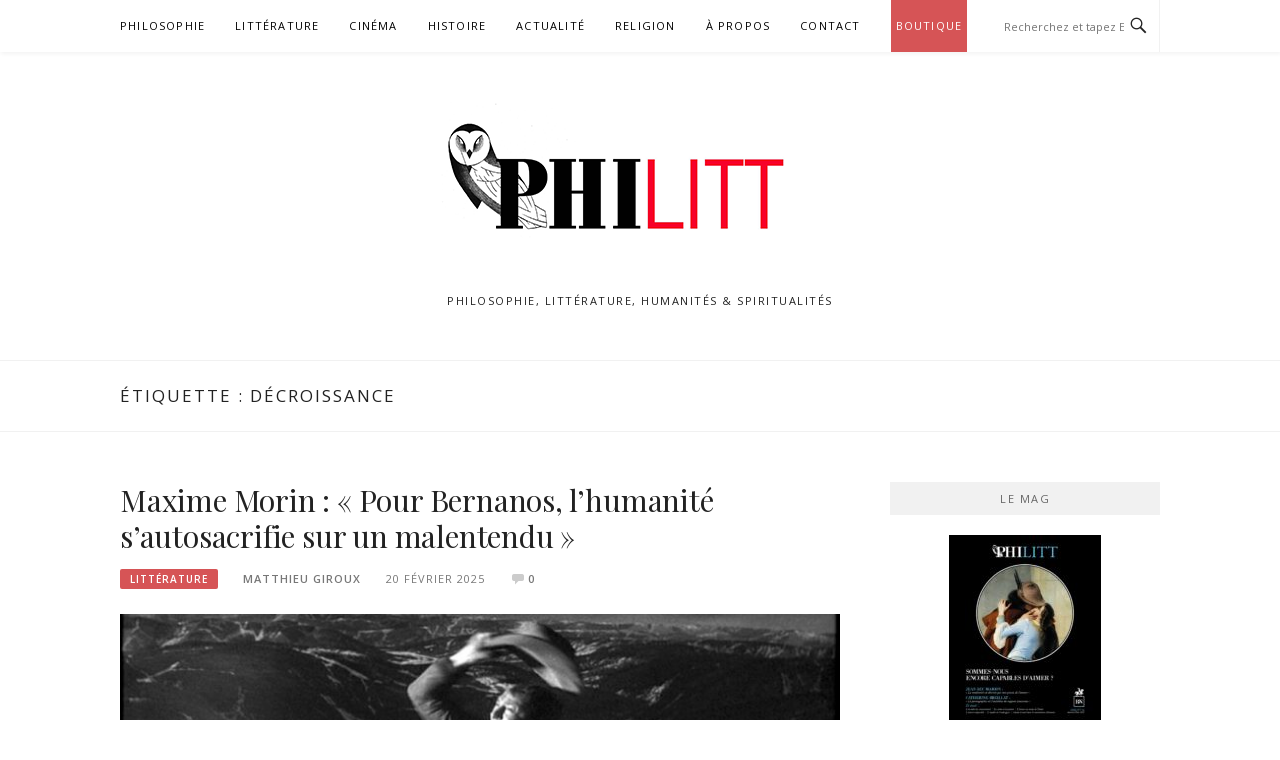

--- FILE ---
content_type: text/html; charset=UTF-8
request_url: https://philitt.fr/tag/decroissance/
body_size: 11930
content:
<!DOCTYPE html>
<html lang="fr-FR" xmlns:og="http://ogp.me/ns#" xmlns:fb="http://ogp.me/ns/fb#">
<head>
<meta charset="UTF-8">
<meta name="viewport" content="width=device-width, initial-scale=1">
<link rel="profile" href="https://gmpg.org/xfn/11">
<link rel="pingback" href="https://philitt.fr/xmlrpc.php">

<title>décroissance &#8211; PHILITT</title>
<meta name='robots' content='max-image-preview:large' />
	<style>img:is([sizes="auto" i], [sizes^="auto," i]) { contain-intrinsic-size: 3000px 1500px }</style>
	<link rel='dns-prefetch' href='//secure.gravatar.com' />
<link rel='dns-prefetch' href='//stats.wp.com' />
<link rel='dns-prefetch' href='//fonts.googleapis.com' />
<link rel='dns-prefetch' href='//v0.wordpress.com' />
<link rel='dns-prefetch' href='//jetpack.wordpress.com' />
<link rel='dns-prefetch' href='//s0.wp.com' />
<link rel='dns-prefetch' href='//public-api.wordpress.com' />
<link rel='dns-prefetch' href='//0.gravatar.com' />
<link rel='dns-prefetch' href='//1.gravatar.com' />
<link rel='dns-prefetch' href='//2.gravatar.com' />
<link rel="alternate" type="application/rss+xml" title="PHILITT &raquo; Flux" href="https://philitt.fr/feed/" />
<link rel="alternate" type="application/rss+xml" title="PHILITT &raquo; Flux des commentaires" href="https://philitt.fr/comments/feed/" />
<link rel="alternate" type="application/rss+xml" title="PHILITT &raquo; Flux de l’étiquette décroissance" href="https://philitt.fr/tag/decroissance/feed/" />
		<!-- This site uses the Google Analytics by ExactMetrics plugin v8.10.1 - Using Analytics tracking - https://www.exactmetrics.com/ -->
		<!-- Note: ExactMetrics is not currently configured on this site. The site owner needs to authenticate with Google Analytics in the ExactMetrics settings panel. -->
					<!-- No tracking code set -->
				<!-- / Google Analytics by ExactMetrics -->
		<script type="text/javascript">
/* <![CDATA[ */
window._wpemojiSettings = {"baseUrl":"https:\/\/s.w.org\/images\/core\/emoji\/15.0.3\/72x72\/","ext":".png","svgUrl":"https:\/\/s.w.org\/images\/core\/emoji\/15.0.3\/svg\/","svgExt":".svg","source":{"concatemoji":"https:\/\/philitt.fr\/wp-includes\/js\/wp-emoji-release.min.js?ver=bada529ed77e5a07e0fd5d1d2ec2354e"}};
/*! This file is auto-generated */
!function(i,n){var o,s,e;function c(e){try{var t={supportTests:e,timestamp:(new Date).valueOf()};sessionStorage.setItem(o,JSON.stringify(t))}catch(e){}}function p(e,t,n){e.clearRect(0,0,e.canvas.width,e.canvas.height),e.fillText(t,0,0);var t=new Uint32Array(e.getImageData(0,0,e.canvas.width,e.canvas.height).data),r=(e.clearRect(0,0,e.canvas.width,e.canvas.height),e.fillText(n,0,0),new Uint32Array(e.getImageData(0,0,e.canvas.width,e.canvas.height).data));return t.every(function(e,t){return e===r[t]})}function u(e,t,n){switch(t){case"flag":return n(e,"\ud83c\udff3\ufe0f\u200d\u26a7\ufe0f","\ud83c\udff3\ufe0f\u200b\u26a7\ufe0f")?!1:!n(e,"\ud83c\uddfa\ud83c\uddf3","\ud83c\uddfa\u200b\ud83c\uddf3")&&!n(e,"\ud83c\udff4\udb40\udc67\udb40\udc62\udb40\udc65\udb40\udc6e\udb40\udc67\udb40\udc7f","\ud83c\udff4\u200b\udb40\udc67\u200b\udb40\udc62\u200b\udb40\udc65\u200b\udb40\udc6e\u200b\udb40\udc67\u200b\udb40\udc7f");case"emoji":return!n(e,"\ud83d\udc26\u200d\u2b1b","\ud83d\udc26\u200b\u2b1b")}return!1}function f(e,t,n){var r="undefined"!=typeof WorkerGlobalScope&&self instanceof WorkerGlobalScope?new OffscreenCanvas(300,150):i.createElement("canvas"),a=r.getContext("2d",{willReadFrequently:!0}),o=(a.textBaseline="top",a.font="600 32px Arial",{});return e.forEach(function(e){o[e]=t(a,e,n)}),o}function t(e){var t=i.createElement("script");t.src=e,t.defer=!0,i.head.appendChild(t)}"undefined"!=typeof Promise&&(o="wpEmojiSettingsSupports",s=["flag","emoji"],n.supports={everything:!0,everythingExceptFlag:!0},e=new Promise(function(e){i.addEventListener("DOMContentLoaded",e,{once:!0})}),new Promise(function(t){var n=function(){try{var e=JSON.parse(sessionStorage.getItem(o));if("object"==typeof e&&"number"==typeof e.timestamp&&(new Date).valueOf()<e.timestamp+604800&&"object"==typeof e.supportTests)return e.supportTests}catch(e){}return null}();if(!n){if("undefined"!=typeof Worker&&"undefined"!=typeof OffscreenCanvas&&"undefined"!=typeof URL&&URL.createObjectURL&&"undefined"!=typeof Blob)try{var e="postMessage("+f.toString()+"("+[JSON.stringify(s),u.toString(),p.toString()].join(",")+"));",r=new Blob([e],{type:"text/javascript"}),a=new Worker(URL.createObjectURL(r),{name:"wpTestEmojiSupports"});return void(a.onmessage=function(e){c(n=e.data),a.terminate(),t(n)})}catch(e){}c(n=f(s,u,p))}t(n)}).then(function(e){for(var t in e)n.supports[t]=e[t],n.supports.everything=n.supports.everything&&n.supports[t],"flag"!==t&&(n.supports.everythingExceptFlag=n.supports.everythingExceptFlag&&n.supports[t]);n.supports.everythingExceptFlag=n.supports.everythingExceptFlag&&!n.supports.flag,n.DOMReady=!1,n.readyCallback=function(){n.DOMReady=!0}}).then(function(){return e}).then(function(){var e;n.supports.everything||(n.readyCallback(),(e=n.source||{}).concatemoji?t(e.concatemoji):e.wpemoji&&e.twemoji&&(t(e.twemoji),t(e.wpemoji)))}))}((window,document),window._wpemojiSettings);
/* ]]> */
</script>
<style id='wp-emoji-styles-inline-css' type='text/css'>

	img.wp-smiley, img.emoji {
		display: inline !important;
		border: none !important;
		box-shadow: none !important;
		height: 1em !important;
		width: 1em !important;
		margin: 0 0.07em !important;
		vertical-align: -0.1em !important;
		background: none !important;
		padding: 0 !important;
	}
</style>
<link rel='stylesheet' id='wp-block-library-css' href='https://philitt.fr/wp-includes/css/dist/block-library/style.min.css?ver=bada529ed77e5a07e0fd5d1d2ec2354e' type='text/css' media='all' />
<link rel='stylesheet' id='mediaelement-css' href='https://philitt.fr/wp-includes/js/mediaelement/mediaelementplayer-legacy.min.css?ver=4.2.17' type='text/css' media='all' />
<link rel='stylesheet' id='wp-mediaelement-css' href='https://philitt.fr/wp-includes/js/mediaelement/wp-mediaelement.min.css?ver=bada529ed77e5a07e0fd5d1d2ec2354e' type='text/css' media='all' />
<style id='jetpack-sharing-buttons-style-inline-css' type='text/css'>
.jetpack-sharing-buttons__services-list{display:flex;flex-direction:row;flex-wrap:wrap;gap:0;list-style-type:none;margin:5px;padding:0}.jetpack-sharing-buttons__services-list.has-small-icon-size{font-size:12px}.jetpack-sharing-buttons__services-list.has-normal-icon-size{font-size:16px}.jetpack-sharing-buttons__services-list.has-large-icon-size{font-size:24px}.jetpack-sharing-buttons__services-list.has-huge-icon-size{font-size:36px}@media print{.jetpack-sharing-buttons__services-list{display:none!important}}.editor-styles-wrapper .wp-block-jetpack-sharing-buttons{gap:0;padding-inline-start:0}ul.jetpack-sharing-buttons__services-list.has-background{padding:1.25em 2.375em}
</style>
<style id='classic-theme-styles-inline-css' type='text/css'>
/*! This file is auto-generated */
.wp-block-button__link{color:#fff;background-color:#32373c;border-radius:9999px;box-shadow:none;text-decoration:none;padding:calc(.667em + 2px) calc(1.333em + 2px);font-size:1.125em}.wp-block-file__button{background:#32373c;color:#fff;text-decoration:none}
</style>
<style id='global-styles-inline-css' type='text/css'>
:root{--wp--preset--aspect-ratio--square: 1;--wp--preset--aspect-ratio--4-3: 4/3;--wp--preset--aspect-ratio--3-4: 3/4;--wp--preset--aspect-ratio--3-2: 3/2;--wp--preset--aspect-ratio--2-3: 2/3;--wp--preset--aspect-ratio--16-9: 16/9;--wp--preset--aspect-ratio--9-16: 9/16;--wp--preset--color--black: #000000;--wp--preset--color--cyan-bluish-gray: #abb8c3;--wp--preset--color--white: #ffffff;--wp--preset--color--pale-pink: #f78da7;--wp--preset--color--vivid-red: #cf2e2e;--wp--preset--color--luminous-vivid-orange: #ff6900;--wp--preset--color--luminous-vivid-amber: #fcb900;--wp--preset--color--light-green-cyan: #7bdcb5;--wp--preset--color--vivid-green-cyan: #00d084;--wp--preset--color--pale-cyan-blue: #8ed1fc;--wp--preset--color--vivid-cyan-blue: #0693e3;--wp--preset--color--vivid-purple: #9b51e0;--wp--preset--gradient--vivid-cyan-blue-to-vivid-purple: linear-gradient(135deg,rgba(6,147,227,1) 0%,rgb(155,81,224) 100%);--wp--preset--gradient--light-green-cyan-to-vivid-green-cyan: linear-gradient(135deg,rgb(122,220,180) 0%,rgb(0,208,130) 100%);--wp--preset--gradient--luminous-vivid-amber-to-luminous-vivid-orange: linear-gradient(135deg,rgba(252,185,0,1) 0%,rgba(255,105,0,1) 100%);--wp--preset--gradient--luminous-vivid-orange-to-vivid-red: linear-gradient(135deg,rgba(255,105,0,1) 0%,rgb(207,46,46) 100%);--wp--preset--gradient--very-light-gray-to-cyan-bluish-gray: linear-gradient(135deg,rgb(238,238,238) 0%,rgb(169,184,195) 100%);--wp--preset--gradient--cool-to-warm-spectrum: linear-gradient(135deg,rgb(74,234,220) 0%,rgb(151,120,209) 20%,rgb(207,42,186) 40%,rgb(238,44,130) 60%,rgb(251,105,98) 80%,rgb(254,248,76) 100%);--wp--preset--gradient--blush-light-purple: linear-gradient(135deg,rgb(255,206,236) 0%,rgb(152,150,240) 100%);--wp--preset--gradient--blush-bordeaux: linear-gradient(135deg,rgb(254,205,165) 0%,rgb(254,45,45) 50%,rgb(107,0,62) 100%);--wp--preset--gradient--luminous-dusk: linear-gradient(135deg,rgb(255,203,112) 0%,rgb(199,81,192) 50%,rgb(65,88,208) 100%);--wp--preset--gradient--pale-ocean: linear-gradient(135deg,rgb(255,245,203) 0%,rgb(182,227,212) 50%,rgb(51,167,181) 100%);--wp--preset--gradient--electric-grass: linear-gradient(135deg,rgb(202,248,128) 0%,rgb(113,206,126) 100%);--wp--preset--gradient--midnight: linear-gradient(135deg,rgb(2,3,129) 0%,rgb(40,116,252) 100%);--wp--preset--font-size--small: 13px;--wp--preset--font-size--medium: 20px;--wp--preset--font-size--large: 36px;--wp--preset--font-size--x-large: 42px;--wp--preset--spacing--20: 0.44rem;--wp--preset--spacing--30: 0.67rem;--wp--preset--spacing--40: 1rem;--wp--preset--spacing--50: 1.5rem;--wp--preset--spacing--60: 2.25rem;--wp--preset--spacing--70: 3.38rem;--wp--preset--spacing--80: 5.06rem;--wp--preset--shadow--natural: 6px 6px 9px rgba(0, 0, 0, 0.2);--wp--preset--shadow--deep: 12px 12px 50px rgba(0, 0, 0, 0.4);--wp--preset--shadow--sharp: 6px 6px 0px rgba(0, 0, 0, 0.2);--wp--preset--shadow--outlined: 6px 6px 0px -3px rgba(255, 255, 255, 1), 6px 6px rgba(0, 0, 0, 1);--wp--preset--shadow--crisp: 6px 6px 0px rgba(0, 0, 0, 1);}:where(.is-layout-flex){gap: 0.5em;}:where(.is-layout-grid){gap: 0.5em;}body .is-layout-flex{display: flex;}.is-layout-flex{flex-wrap: wrap;align-items: center;}.is-layout-flex > :is(*, div){margin: 0;}body .is-layout-grid{display: grid;}.is-layout-grid > :is(*, div){margin: 0;}:where(.wp-block-columns.is-layout-flex){gap: 2em;}:where(.wp-block-columns.is-layout-grid){gap: 2em;}:where(.wp-block-post-template.is-layout-flex){gap: 1.25em;}:where(.wp-block-post-template.is-layout-grid){gap: 1.25em;}.has-black-color{color: var(--wp--preset--color--black) !important;}.has-cyan-bluish-gray-color{color: var(--wp--preset--color--cyan-bluish-gray) !important;}.has-white-color{color: var(--wp--preset--color--white) !important;}.has-pale-pink-color{color: var(--wp--preset--color--pale-pink) !important;}.has-vivid-red-color{color: var(--wp--preset--color--vivid-red) !important;}.has-luminous-vivid-orange-color{color: var(--wp--preset--color--luminous-vivid-orange) !important;}.has-luminous-vivid-amber-color{color: var(--wp--preset--color--luminous-vivid-amber) !important;}.has-light-green-cyan-color{color: var(--wp--preset--color--light-green-cyan) !important;}.has-vivid-green-cyan-color{color: var(--wp--preset--color--vivid-green-cyan) !important;}.has-pale-cyan-blue-color{color: var(--wp--preset--color--pale-cyan-blue) !important;}.has-vivid-cyan-blue-color{color: var(--wp--preset--color--vivid-cyan-blue) !important;}.has-vivid-purple-color{color: var(--wp--preset--color--vivid-purple) !important;}.has-black-background-color{background-color: var(--wp--preset--color--black) !important;}.has-cyan-bluish-gray-background-color{background-color: var(--wp--preset--color--cyan-bluish-gray) !important;}.has-white-background-color{background-color: var(--wp--preset--color--white) !important;}.has-pale-pink-background-color{background-color: var(--wp--preset--color--pale-pink) !important;}.has-vivid-red-background-color{background-color: var(--wp--preset--color--vivid-red) !important;}.has-luminous-vivid-orange-background-color{background-color: var(--wp--preset--color--luminous-vivid-orange) !important;}.has-luminous-vivid-amber-background-color{background-color: var(--wp--preset--color--luminous-vivid-amber) !important;}.has-light-green-cyan-background-color{background-color: var(--wp--preset--color--light-green-cyan) !important;}.has-vivid-green-cyan-background-color{background-color: var(--wp--preset--color--vivid-green-cyan) !important;}.has-pale-cyan-blue-background-color{background-color: var(--wp--preset--color--pale-cyan-blue) !important;}.has-vivid-cyan-blue-background-color{background-color: var(--wp--preset--color--vivid-cyan-blue) !important;}.has-vivid-purple-background-color{background-color: var(--wp--preset--color--vivid-purple) !important;}.has-black-border-color{border-color: var(--wp--preset--color--black) !important;}.has-cyan-bluish-gray-border-color{border-color: var(--wp--preset--color--cyan-bluish-gray) !important;}.has-white-border-color{border-color: var(--wp--preset--color--white) !important;}.has-pale-pink-border-color{border-color: var(--wp--preset--color--pale-pink) !important;}.has-vivid-red-border-color{border-color: var(--wp--preset--color--vivid-red) !important;}.has-luminous-vivid-orange-border-color{border-color: var(--wp--preset--color--luminous-vivid-orange) !important;}.has-luminous-vivid-amber-border-color{border-color: var(--wp--preset--color--luminous-vivid-amber) !important;}.has-light-green-cyan-border-color{border-color: var(--wp--preset--color--light-green-cyan) !important;}.has-vivid-green-cyan-border-color{border-color: var(--wp--preset--color--vivid-green-cyan) !important;}.has-pale-cyan-blue-border-color{border-color: var(--wp--preset--color--pale-cyan-blue) !important;}.has-vivid-cyan-blue-border-color{border-color: var(--wp--preset--color--vivid-cyan-blue) !important;}.has-vivid-purple-border-color{border-color: var(--wp--preset--color--vivid-purple) !important;}.has-vivid-cyan-blue-to-vivid-purple-gradient-background{background: var(--wp--preset--gradient--vivid-cyan-blue-to-vivid-purple) !important;}.has-light-green-cyan-to-vivid-green-cyan-gradient-background{background: var(--wp--preset--gradient--light-green-cyan-to-vivid-green-cyan) !important;}.has-luminous-vivid-amber-to-luminous-vivid-orange-gradient-background{background: var(--wp--preset--gradient--luminous-vivid-amber-to-luminous-vivid-orange) !important;}.has-luminous-vivid-orange-to-vivid-red-gradient-background{background: var(--wp--preset--gradient--luminous-vivid-orange-to-vivid-red) !important;}.has-very-light-gray-to-cyan-bluish-gray-gradient-background{background: var(--wp--preset--gradient--very-light-gray-to-cyan-bluish-gray) !important;}.has-cool-to-warm-spectrum-gradient-background{background: var(--wp--preset--gradient--cool-to-warm-spectrum) !important;}.has-blush-light-purple-gradient-background{background: var(--wp--preset--gradient--blush-light-purple) !important;}.has-blush-bordeaux-gradient-background{background: var(--wp--preset--gradient--blush-bordeaux) !important;}.has-luminous-dusk-gradient-background{background: var(--wp--preset--gradient--luminous-dusk) !important;}.has-pale-ocean-gradient-background{background: var(--wp--preset--gradient--pale-ocean) !important;}.has-electric-grass-gradient-background{background: var(--wp--preset--gradient--electric-grass) !important;}.has-midnight-gradient-background{background: var(--wp--preset--gradient--midnight) !important;}.has-small-font-size{font-size: var(--wp--preset--font-size--small) !important;}.has-medium-font-size{font-size: var(--wp--preset--font-size--medium) !important;}.has-large-font-size{font-size: var(--wp--preset--font-size--large) !important;}.has-x-large-font-size{font-size: var(--wp--preset--font-size--x-large) !important;}
:where(.wp-block-post-template.is-layout-flex){gap: 1.25em;}:where(.wp-block-post-template.is-layout-grid){gap: 1.25em;}
:where(.wp-block-columns.is-layout-flex){gap: 2em;}:where(.wp-block-columns.is-layout-grid){gap: 2em;}
:root :where(.wp-block-pullquote){font-size: 1.5em;line-height: 1.6;}
</style>
<link rel='stylesheet' id='woocommerce-layout-css' href='https://philitt.fr/wp-content/plugins/woocommerce/assets/css/woocommerce-layout.css?ver=10.3.6' type='text/css' media='all' />
<style id='woocommerce-layout-inline-css' type='text/css'>

	.infinite-scroll .woocommerce-pagination {
		display: none;
	}
</style>
<link rel='stylesheet' id='woocommerce-smallscreen-css' href='https://philitt.fr/wp-content/plugins/woocommerce/assets/css/woocommerce-smallscreen.css?ver=10.3.6' type='text/css' media='only screen and (max-width: 768px)' />
<link rel='stylesheet' id='woocommerce-general-css' href='https://philitt.fr/wp-content/plugins/woocommerce/assets/css/woocommerce.css?ver=10.3.6' type='text/css' media='all' />
<style id='woocommerce-inline-inline-css' type='text/css'>
.woocommerce form .form-row .required { visibility: visible; }
</style>
<link rel='stylesheet' id='brands-styles-css' href='https://philitt.fr/wp-content/plugins/woocommerce/assets/css/brands.css?ver=10.3.6' type='text/css' media='all' />
<link rel='stylesheet' id='boston-fonts-css' href='https://fonts.googleapis.com/css?family=Open+Sans%3A300%2C300i%2C400%2C400i%2C600%2C600i%2C700%2C700i%7CPlayfair+Display%3A400%2C400i%2C700%2C700i&#038;subset=latin%2Clatin-ext' type='text/css' media='all' />
<link rel='stylesheet' id='boston-style-css' href='https://philitt.fr/wp-content/themes/boston/style.css?ver=bada529ed77e5a07e0fd5d1d2ec2354e' type='text/css' media='all' />
<link rel='stylesheet' id='genericons-css' href='https://philitt.fr/wp-content/plugins/jetpack/_inc/genericons/genericons/genericons.css?ver=3.1' type='text/css' media='all' />
<link rel='stylesheet' id='boston-norwester-font-css' href='https://philitt.fr/wp-content/themes/boston/assets/css/font-norwester.css?ver=bada529ed77e5a07e0fd5d1d2ec2354e' type='text/css' media='all' />
<link rel='stylesheet' id='cuda-display-users-widget-widget-styles-css' href='https://philitt.fr/wp-content/plugins/author-avatar-grid-widget/css/widget.css?ver=bada529ed77e5a07e0fd5d1d2ec2354e' type='text/css' media='all' />
<link rel='stylesheet' id='newsletter-css' href='https://philitt.fr/wp-content/plugins/newsletter/style.css?ver=9.0.9' type='text/css' media='all' />
<link rel='stylesheet' id='wps-seo-booster-front-css' href='https://philitt.fr/wp-content/plugins/wp-social-seo-booster/includes/css/wps-seo-booster-front.css' type='text/css' media='all' />
<script type="text/javascript" src="https://philitt.fr/wp-includes/js/jquery/jquery.min.js?ver=3.7.1" id="jquery-core-js"></script>
<script type="text/javascript" src="https://philitt.fr/wp-includes/js/jquery/jquery-migrate.min.js?ver=3.4.1" id="jquery-migrate-js"></script>
<script type="text/javascript" src="https://philitt.fr/wp-content/plugins/woocommerce/assets/js/jquery-blockui/jquery.blockUI.min.js?ver=2.7.0-wc.10.3.6" id="wc-jquery-blockui-js" defer="defer" data-wp-strategy="defer"></script>
<script type="text/javascript" id="wc-add-to-cart-js-extra">
/* <![CDATA[ */
var wc_add_to_cart_params = {"ajax_url":"\/wp-admin\/admin-ajax.php","wc_ajax_url":"\/?wc-ajax=%%endpoint%%","i18n_view_cart":"Voir le panier","cart_url":"https:\/\/philitt.fr\/panier\/","is_cart":"","cart_redirect_after_add":"no"};
/* ]]> */
</script>
<script type="text/javascript" src="https://philitt.fr/wp-content/plugins/woocommerce/assets/js/frontend/add-to-cart.min.js?ver=10.3.6" id="wc-add-to-cart-js" defer="defer" data-wp-strategy="defer"></script>
<script type="text/javascript" src="https://philitt.fr/wp-content/plugins/woocommerce/assets/js/js-cookie/js.cookie.min.js?ver=2.1.4-wc.10.3.6" id="wc-js-cookie-js" defer="defer" data-wp-strategy="defer"></script>
<script type="text/javascript" id="woocommerce-js-extra">
/* <![CDATA[ */
var woocommerce_params = {"ajax_url":"\/wp-admin\/admin-ajax.php","wc_ajax_url":"\/?wc-ajax=%%endpoint%%","i18n_password_show":"Afficher le mot de passe","i18n_password_hide":"Masquer le mot de passe"};
/* ]]> */
</script>
<script type="text/javascript" src="https://philitt.fr/wp-content/plugins/woocommerce/assets/js/frontend/woocommerce.min.js?ver=10.3.6" id="woocommerce-js" defer="defer" data-wp-strategy="defer"></script>
<link rel="https://api.w.org/" href="https://philitt.fr/wp-json/" /><link rel="alternate" title="JSON" type="application/json" href="https://philitt.fr/wp-json/wp/v2/tags/2209" /><link rel="EditURI" type="application/rsd+xml" title="RSD" href="https://philitt.fr/xmlrpc.php?rsd" />

<!-- Stream WordPress user activity plugin v4.1.1 -->
	<style>img#wpstats{display:none}</style>
			<noscript><style>.woocommerce-product-gallery{ opacity: 1 !important; }</style></noscript>
	
<!-- Jetpack Open Graph Tags -->
<meta property="og:type" content="website" />
<meta property="og:title" content="décroissance &#8211; PHILITT" />
<meta property="og:url" content="https://philitt.fr/tag/decroissance/" />
<meta property="og:site_name" content="PHILITT" />
<meta property="og:image" content="https://s0.wp.com/i/blank.jpg" />
<meta property="og:image:width" content="200" />
<meta property="og:image:height" content="200" />
<meta property="og:image:alt" content="" />
<meta property="og:locale" content="fr_FR" />

<!-- End Jetpack Open Graph Tags -->
<link rel="icon" href="https://philitt.fr/wp-content/uploads/2020/06/favicon.ico" sizes="32x32" />
<link rel="icon" href="https://philitt.fr/wp-content/uploads/2020/06/favicon.ico" sizes="192x192" />
<link rel="apple-touch-icon" href="https://philitt.fr/wp-content/uploads/2020/06/favicon.ico" />
<meta name="msapplication-TileImage" content="https://philitt.fr/wp-content/uploads/2020/06/favicon.ico" />
		<style type="text/css" id="wp-custom-css">
			li.product {
	text-align:center;
}

a[title=highlighted-menu] {
	background-color: #d65456;
  padding-left: 5px;
  padding-right: 5px;
  color: white;
}
.main-navigation .current_page_item > a[title=highlighted-menu], .main-navigation .current-menu-item > a[title=highlighted-menu] {
	color: white;
}

.site-title {
	display:none;
}		</style>
						<style type="text/css" id="c4wp-checkout-css">
					.woocommerce-checkout .c4wp_captcha_field {
						margin-bottom: 10px;
						margin-top: 15px;
						position: relative;
						display: inline-block;
					}
				</style>
								<style type="text/css" id="c4wp-v3-lp-form-css">
					.login #login, .login #lostpasswordform {
						min-width: 350px !important;
					}
					.wpforms-field-c4wp iframe {
						width: 100% !important;
					}
				</style>
							<style type="text/css" id="c4wp-v3-lp-form-css">
				.login #login, .login #lostpasswordform {
					min-width: 350px !important;
				}
				.wpforms-field-c4wp iframe {
					width: 100% !important;
				}
			</style>
			</head>

<body class="archive tag tag-decroissance tag-2209 wp-custom-logo theme-boston woocommerce-no-js group-blog hfeed right-layout">
<div id="page" class="site">
	<a class="skip-link screen-reader-text" href="#main">Aller au contenu</a>

	<header id="masthead" class="site-header" role="banner">
		<div class="site-topbar">
			<div class="container">
				<nav id="site-navigation" class="main-navigation" role="navigation">
					<button class="menu-toggle" aria-controls="primary-menu" aria-expanded="false">Menu</button>
					<div class="menu-menu-haut-container"><ul id="primary-menu" class="menu"><li id="menu-item-5637" class="menu-item menu-item-type-taxonomy menu-item-object-category menu-item-5637"><a href="https://philitt.fr/category/philosophie/">Philosophie</a></li>
<li id="menu-item-5636" class="menu-item menu-item-type-taxonomy menu-item-object-category menu-item-5636"><a href="https://philitt.fr/category/litterature/">Littérature</a></li>
<li id="menu-item-5638" class="menu-item menu-item-type-taxonomy menu-item-object-category menu-item-5638"><a href="https://philitt.fr/category/cinema/">Cinéma</a></li>
<li id="menu-item-5639" class="menu-item menu-item-type-taxonomy menu-item-object-category menu-item-5639"><a href="https://philitt.fr/category/histoire/">Histoire</a></li>
<li id="menu-item-25413" class="menu-item menu-item-type-taxonomy menu-item-object-category menu-item-25413"><a href="https://philitt.fr/category/actualite/">Actualité</a></li>
<li id="menu-item-23094" class="menu-item menu-item-type-taxonomy menu-item-object-category menu-item-23094"><a href="https://philitt.fr/category/religion/">Religion</a></li>
<li id="menu-item-5898" class="menu-item menu-item-type-post_type menu-item-object-page menu-item-5898"><a href="https://philitt.fr/a-propos/">À propos</a></li>
<li id="menu-item-5896" class="menu-item menu-item-type-post_type menu-item-object-page menu-item-5896"><a href="https://philitt.fr/contact/">Contact</a></li>
<li id="menu-item-28419" class="menu-item menu-item-type-post_type menu-item-object-page menu-item-28419"><a href="https://philitt.fr/boutique/" title="highlighted-menu">Boutique</a></li>
</ul></div>				</nav><!-- #site-navigation -->
								<div class="topbar-search">
										<form action="https://philitt.fr/" method="get">
					    <input type="text" name="s" id="search" value="" placeholder="Recherchez et tapez Entrée..." />
						<span class="genericon genericon-search"></span>
						<!-- <i class="fa fa-search" aria-hidden="true"></i> -->
					</form>
				</div>
			</div>
		</div>

		<div class="site-branding">
			<div class="container">
				<a href="https://philitt.fr/" class="custom-logo-link" rel="home"><img width="400" height="150" src="https://philitt.fr/wp-content/uploads/2025/03/cropped-banner-2-1-1.png" class="custom-logo" alt="PHILITT" decoding="async" fetchpriority="high" srcset="https://philitt.fr/wp-content/uploads/2025/03/cropped-banner-2-1-1.png 400w, https://philitt.fr/wp-content/uploads/2025/03/cropped-banner-2-1-1-300x113.png 300w" sizes="(max-width: 400px) 100vw, 400px" /></a>					<p class="site-title"><a href="https://philitt.fr/" rel="home">PHILITT</a></p>
									<p class="site-description">Philosophie, littérature, humanités &amp; spiritualités </p>
											</div>
		</div><!-- .site-branding -->

	</header><!-- #masthead -->

			<header class="page-header archive-header">
			<div class="container">
				<h1 class="page-title">Étiquette : <span>décroissance</span></h1>			</div>
		</header><!-- .page-header -->
	
	
	<div id="content" class="site-content">
		<div class="container">

	<div id="primary" class="content-area">
		<main id="main" class="site-main" role="main">

		
			<div class="archive__layout1">
<article id="post-39503" class="post-39503 post type-post status-publish format-standard has-post-thumbnail hentry category-litterature tag-antimoderne tag-decroissance tag-featured tag-georges-bernanos tag-maxime-morin tag-technocritique">
	<header class="entry-header">
		<h2 class="entry-title"><a href="https://philitt.fr/2025/02/20/maxime-morin-pour-bernanos-lhumanite-sautosacrifie-sur-un-malentendu/" rel="bookmark">Maxime Morin : « Pour Bernanos, l&rsquo;humanité s&rsquo;autosacrifie sur un malentendu »</a></h2>		<div class="entry-meta">
			<span class="entry-cate"><a class="entry-category" href="https://philitt.fr/category/litterature/">Littérature</a></span><span class="author vcard"><a class="url fn n" href="https://philitt.fr/author/matthieugiroux/">Matthieu Giroux</a></span><span class="entry-date"><time class="entry-date published updated" datetime="2025-02-20T09:49:51+01:00">20 février 2025</time></span><span class="comments-link"><i class="genericon genericon-comment"></i><a href="https://philitt.fr/2025/02/20/maxime-morin-pour-bernanos-lhumanite-sautosacrifie-sur-un-malentendu/#respond">0</a></span>		</div><!-- .entry-meta -->
			</header><!-- .entry-header -->

		<aside class="entry-thumbnail">
		<a href="https://philitt.fr/2025/02/20/maxime-morin-pour-bernanos-lhumanite-sautosacrifie-sur-un-malentendu/" title="Maxime Morin : « Pour Bernanos, l&rsquo;humanité s&rsquo;autosacrifie sur un malentendu »"><img width="732" height="380" src="https://philitt.fr/wp-content/uploads/2025/02/1200px-Folamour-732x380.jpg" class="attachment-boston-list-medium size-boston-list-medium wp-post-image" alt="" decoding="async" /></a>
	</aside>
	
	<div class="entry-summary">
		<p>Ancien élève de l&rsquo;ENS de Lyon, Maxime Morin est actuellement doctorant à l&rsquo;université de Lille et à l&rsquo;université de Gand. Sa thèse porte sur la critique de la technique dans l’œuvre polémique de Georges Bernanos. Déjà auteur notamment d&rsquo;un Dictionnaire de la vie postmoderne (Équateurs, 2023, avec Marguerite Hennebelle), il publie Georges Bernanos et la&#8230;</p>
	</div><!-- .entry-summary -->

	<div class="entry-more">
		<a href="https://philitt.fr/2025/02/20/maxime-morin-pour-bernanos-lhumanite-sautosacrifie-sur-un-malentendu/" title="Maxime Morin : « Pour Bernanos, l&rsquo;humanité s&rsquo;autosacrifie sur un malentendu »">Continuer la lecture</a>
	</div>

	<footer class="entry-footer">
			</footer><!-- .entry-footer -->
</article><!-- #post-## -->

<article id="post-35808" class="post-35808 post type-post status-publish format-standard has-post-thumbnail hentry category-philosophie tag-decroissance tag-featured tag-liberte tag-revolution tag-technicisme">
	<header class="entry-header">
		<h2 class="entry-title"><a href="https://philitt.fr/2023/04/06/theodore-kaczynski-le-bluff-technicien/" rel="bookmark">Theodore Kaczynski : le bluff technicien</a></h2>		<div class="entry-meta">
			<span class="entry-cate"><a class="entry-category" href="https://philitt.fr/category/philosophie/">Philosophie</a></span><span class="author vcard"><a class="url fn n" href="https://philitt.fr/author/sachacornuel/">Sacha Cornuel-Merveille</a></span><span class="entry-date"><time class="entry-date published" datetime="2023-04-06T08:24:13+01:00">6 avril 2023</time></span><span class="comments-link"><i class="genericon genericon-comment"></i><a href="https://philitt.fr/2023/04/06/theodore-kaczynski-le-bluff-technicien/#respond">0</a></span>		</div><!-- .entry-meta -->
			</header><!-- .entry-header -->

		<aside class="entry-thumbnail">
		<a href="https://philitt.fr/2023/04/06/theodore-kaczynski-le-bluff-technicien/" title="Theodore Kaczynski : le bluff technicien"><img width="732" height="380" src="https://philitt.fr/wp-content/uploads/2023/04/Young_theodore_kaczynski-732x380.jpeg" class="attachment-boston-list-medium size-boston-list-medium wp-post-image" alt="" decoding="async" /></a>
	</aside>
	
	<div class="entry-summary">
		<p>Theodore Kaczynski (alias Unabomber) est mathématicien et militant écologiste radical américain. Tristement célèbre pour ses assassinats, il reste malgré tout une figure incontournable du néo-luddisme. Dans son essai La société industrielle et son avenir (Éditions Libre), l’auteur développe une critique sans concession de cette dernière, responsable selon lui d’un accroissement de la souffrance humaine et&#8230;</p>
	</div><!-- .entry-summary -->

	<div class="entry-more">
		<a href="https://philitt.fr/2023/04/06/theodore-kaczynski-le-bluff-technicien/" title="Theodore Kaczynski : le bluff technicien">Continuer la lecture</a>
	</div>

	<footer class="entry-footer">
			</footer><!-- .entry-footer -->
</article><!-- #post-## -->

<article id="post-18142" class="post-18142 post type-post status-publish format-standard has-post-thumbnail hentry category-philosophie tag-capitalisme tag-charles-peguy tag-decroissance tag-economie tag-featured tag-karl-marx tag-philosophie-2 tag-werner-sombart">
	<header class="entry-header">
		<h2 class="entry-title"><a href="https://philitt.fr/2017/05/22/ethique-de-subsistance-et-esprit-capitaliste-chez-werner-sombart/" rel="bookmark">Éthique de subsistance et esprit capitaliste chez Werner Sombart</a></h2>		<div class="entry-meta">
			<span class="entry-cate"><a class="entry-category" href="https://philitt.fr/category/philosophie/">Philosophie</a></span><span class="author vcard"><a class="url fn n" href="https://philitt.fr/author/bertrandgarandeau/">Bertrand Garandeau</a></span><span class="entry-date"><time class="entry-date published" datetime="2017-05-22T10:39:21+01:00">22 mai 2017</time></span><span class="comments-link"><i class="genericon genericon-comment"></i><a href="https://philitt.fr/2017/05/22/ethique-de-subsistance-et-esprit-capitaliste-chez-werner-sombart/#respond">0</a></span>		</div><!-- .entry-meta -->
			</header><!-- .entry-header -->

		<aside class="entry-thumbnail">
		<a href="https://philitt.fr/2017/05/22/ethique-de-subsistance-et-esprit-capitaliste-chez-werner-sombart/" title="Éthique de subsistance et esprit capitaliste chez Werner Sombart"><img width="732" height="380" src="https://philitt.fr/wp-content/uploads/2017/05/pieter.brueghel.l...ancien..le_.repas_.de_.noces_.-1568--732x380.jpg" class="attachment-boston-list-medium size-boston-list-medium wp-post-image" alt="" decoding="async" /></a>
	</aside>
	
	<div class="entry-summary">
		<p>Figure de la révolution conservatrice allemande, Werner Sombart a consacré une large part de son œuvre à l’analyse de l’esprit capitaliste et à la recherche de ses origines. En s’intéressant à la genèse du capitalisme qu&rsquo;il situe au Bas Moyen Âge, le sociologue allemand met en exergue l’opposition entre une éthique commerciale européenne précapitaliste, dite de&#8230;</p>
	</div><!-- .entry-summary -->

	<div class="entry-more">
		<a href="https://philitt.fr/2017/05/22/ethique-de-subsistance-et-esprit-capitaliste-chez-werner-sombart/" title="Éthique de subsistance et esprit capitaliste chez Werner Sombart">Continuer la lecture</a>
	</div>

	<footer class="entry-footer">
			</footer><!-- .entry-footer -->
</article><!-- #post-## -->

<article id="post-13892" class="post-13892 post type-post status-publish format-standard has-post-thumbnail hentry category-philosophie tag-decroissance tag-ellul tag-featured tag-hybris tag-kohr tag-lumieres tag-marx tag-modernite tag-rey tag-serge-latouche">
	<header class="entry-header">
		<h2 class="entry-title"><a href="https://philitt.fr/2016/06/07/serge-latouche-le-principal-message-de-la-decroissance-cest-de-retrouver-le-sens-de-la-mesure/" rel="bookmark">Serge Latouche : « La décroissance veut retrouver le sens de la mesure »</a></h2>		<div class="entry-meta">
			<span class="entry-cate"><a class="entry-category" href="https://philitt.fr/category/philosophie/">Philosophie</a></span><span class="author vcard"><a class="url fn n" href="https://philitt.fr/author/piabouacar/">Pia Bou Acar</a></span><span class="entry-date"><time class="entry-date published" datetime="2016-06-07T09:26:03+01:00">7 juin 2016</time></span><span class="comments-link"><i class="genericon genericon-comment"></i><a href="https://philitt.fr/2016/06/07/serge-latouche-le-principal-message-de-la-decroissance-cest-de-retrouver-le-sens-de-la-mesure/#respond">0</a></span>		</div><!-- .entry-meta -->
			</header><!-- .entry-header -->

		<aside class="entry-thumbnail">
		<a href="https://philitt.fr/2016/06/07/serge-latouche-le-principal-message-de-la-decroissance-cest-de-retrouver-le-sens-de-la-mesure/" title="Serge Latouche : « La décroissance veut retrouver le sens de la mesure »"><img width="732" height="380" src="https://philitt.fr/wp-content/uploads/2016/06/506746845_1280x721-732x380.jpg" class="attachment-boston-list-medium size-boston-list-medium wp-post-image" alt="" decoding="async" loading="lazy" /></a>
	</aside>
	
	<div class="entry-summary">
		<p>Serge Latouche, économiste, philosophe, contributeur historique de la revue du MAUSS, est l’un des premiers théoriciens de la décroissance en France. Il a notamment écrit Survivre au développement : De la décolonisation de l&rsquo;imaginaire économique à la construction d&rsquo;une société alternative (Mille et une nuits, 2004) et Petit Traité de la décroissance sereine (Mille et&#8230;</p>
	</div><!-- .entry-summary -->

	<div class="entry-more">
		<a href="https://philitt.fr/2016/06/07/serge-latouche-le-principal-message-de-la-decroissance-cest-de-retrouver-le-sens-de-la-mesure/" title="Serge Latouche : « La décroissance veut retrouver le sens de la mesure »">Continuer la lecture</a>
	</div>

	<footer class="entry-footer">
			</footer><!-- .entry-footer -->
</article><!-- #post-## -->

<article id="post-13778" class="post-13778 post type-post status-publish format-standard has-post-thumbnail hentry category-philosophie tag-convivialite tag-decroissance tag-deprofessionnalisation tag-ecole tag-featured tag-ivan-illich tag-medecine tag-moderne tag-outil tag-progres tag-sobriete tag-technique tag-velo tag-voiture">
	<header class="entry-header">
		<h2 class="entry-title"><a href="https://philitt.fr/2016/05/31/ivan-illich-ni-esclaves-ni-maitres-tous-dependants/" rel="bookmark">Ivan Illich : ni esclaves, ni maîtres, tous dépendants</a></h2>		<div class="entry-meta">
			<span class="entry-cate"><a class="entry-category" href="https://philitt.fr/category/philosophie/">Philosophie</a></span><span class="author vcard"><a class="url fn n" href="https://philitt.fr/author/piabouacar/">Pia Bou Acar</a></span><span class="entry-date"><time class="entry-date published updated" datetime="2016-05-31T09:31:17+01:00">31 mai 2016</time></span><span class="comments-link"><i class="genericon genericon-comment"></i><a href="https://philitt.fr/2016/05/31/ivan-illich-ni-esclaves-ni-maitres-tous-dependants/#respond">0</a></span>		</div><!-- .entry-meta -->
			</header><!-- .entry-header -->

		<aside class="entry-thumbnail">
		<a href="https://philitt.fr/2016/05/31/ivan-illich-ni-esclaves-ni-maitres-tous-dependants/" title="Ivan Illich : ni esclaves, ni maîtres, tous dépendants"><img width="732" height="380" src="https://philitt.fr/wp-content/uploads/2016/05/19760578175_6193b3a3ca_k-732x380.jpg" class="attachment-boston-list-medium size-boston-list-medium wp-post-image" alt="" decoding="async" loading="lazy" /></a>
	</aside>
	
	<div class="entry-summary">
		<p>En 1973, Ivan Illich publie La Convivialité, court essai dans lequel il développe son idée de « société conviviale », en réaction à une société obsédée par la technique et le progrès. Selon lui, le salut de l’homme est ailleurs : loin des machines et complètement dépendant d’autrui.  Au volant des voitures, les hommes conduisent. Et pourtant, la machine&#8230;</p>
	</div><!-- .entry-summary -->

	<div class="entry-more">
		<a href="https://philitt.fr/2016/05/31/ivan-illich-ni-esclaves-ni-maitres-tous-dependants/" title="Ivan Illich : ni esclaves, ni maîtres, tous dépendants">Continuer la lecture</a>
	</div>

	<footer class="entry-footer">
			</footer><!-- .entry-footer -->
</article><!-- #post-## -->
</div>
		</main><!-- #main -->
	</div><!-- #primary -->


<aside id="secondary" class="sidebar widget-area" role="complementary">
	<section id="text-7" class="widget widget_text"><div class="widget-title">Le mag</div>			<div class="textwidget"><div style="text-align:center; "><font size="5" color="red"><span style="color: red;"><a href="https://philitt.fr/produit/philitt-numero-16/" target="_blank" style="color: red;"><img src="https://philitt.fr/wp-content/uploads/2025/09/500818915_3242179932602858_2516265370894844290_n-e1756696486883.jpg" width="152" alt="le mag" /><br />Commandez PHILITT 16 en suivant ce lien.</a></span></font></div>
<div style="text-align:center; margin-top:20px;"><font size="5" color="red"><span style="color: red;"><a href="https://philitt.fr/boutique" style="color: red;"><img src="https://philitt.fr/wp-content/uploads/2020/02/boutique.png" alt="le mag"  height="200" width="152" /><br />Visitez la boutique PHILITT.</a></span></font></div></div>
		</section><section id="text-8" class="widget widget_text"><div class="widget-title">Soutenez-nous</div>			<div class="textwidget"><div style="text-align:center;"><a href="https://fr.tipeee.com/philitt" 
   target="_blank" rel="noopener"
   style="
     display:inline-block;
     background:linear-gradient(135deg,#ff4d6d,#ff6b81);
     color:#fff;
     font-weight:700;
     padding:12px 24px;
     text-decoration:none;
     border-radius:8px;
     font-size:1.1rem;
     box-shadow:0 4px 10px rgba(0,0,0,0.15);
     transition:all 0.15s ease;
   "
   onmouseover="this.style.transform='translateY(-2px)'; this.style.boxShadow='0 6px 14px rgba(0,0,0,0.2)';"
   onmouseout="this.style.transform='translateY(0)'; this.style.boxShadow='0 4px 10px rgba(0,0,0,0.15)';"
>
  Tip!
</a></div></div>
		</section><section id="newsletterwidget-3" class="widget widget_newsletterwidget"><div class="widget-title">Abonnez-vous à la newsletter</div><div class="tnp tnp-subscription tnp-widget">
<form method="post" action="https://philitt.fr/wp-admin/admin-ajax.php?action=tnp&amp;na=s">
<input type="hidden" name="nr" value="widget">
<input type="hidden" name="nlang" value="">
<div class="tnp-field tnp-field-email"><label for="tnp-1">Email</label>
<input class="tnp-email" type="email" name="ne" id="tnp-1" value="" placeholder="" required></div>
<div class="tnp-field tnp-field-button" style="text-align: left"><input class="tnp-submit" type="submit" value="S&#039;inscrire" style="">
</div>
</form>
</div>
</section><section id="text-3" class="widget widget_text"><div class="widget-title">Réseaux sociaux</div>			<div class="textwidget"><iframe src="//www.facebook.com/plugins/likebox.php?href=https%3A%2F%2Fwww.facebook.com%2FPhilitt&amp;width=292&amp;height=62&amp;show_faces=false&amp;colorscheme=light&amp;stream=false&amp;show_border=false&amp;header=false" scrolling="no" frameborder="0" style="border:none; overflow:hidden; width:100%; height:62px;" allowTransparency="true"></iframe></div>
		</section>
		<section id="recent-posts-2" class="widget widget_recent_entries">
		<div class="widget-title">Articles récents</div>
		<ul>
											<li>
					<a href="https://philitt.fr/2025/12/02/linvisible-a-un-parfum-de-fleurs-entree-dans-la-prose-de-marion-grebert/">L&rsquo;invisible a un parfum de fleurs : entrée dans la prose de Marion Grébert</a>
									</li>
											<li>
					<a href="https://philitt.fr/2025/11/26/reduire-le-temps-de-travail-pour-democratiser-la-culture-meditations-arendtiennes/">Réduire le temps de travail pour « démocratiser » la culture ? Méditations arendtiennes</a>
									</li>
											<li>
					<a href="https://philitt.fr/2025/11/18/meir-buzaglo-liberalisme-anti-religieux-et-fondamentalisme-se-nourrissent-lun-de-lautre/">Meir Buzaglo : « Libéralisme anti-religieux et fondamentalisme se nourrissent l’un de l’autre »</a>
									</li>
											<li>
					<a href="https://philitt.fr/2025/11/12/baptiste-detombe-le-projet-moderne-dautonomie-a-ete-realise-dans-la-revolution-numerique/">Baptiste Detombe : « Le projet moderne d&rsquo;autonomie a été achevé par la révolution numérique » </a>
									</li>
											<li>
					<a href="https://philitt.fr/2025/11/07/frankenstein-de-mary-shelley-une-parodie-de-creation/">« Frankenstein » de Mary Shelley : une parodie de création</a>
									</li>
					</ul>

		</section><section id="meta-2" class="widget widget_meta"><div class="widget-title">Méta</div>
		<ul>
						<li><a href="https://philitt.fr/wp-login.php">Connexion</a></li>
			<li><a href="https://philitt.fr/feed/">Flux des publications</a></li>
			<li><a href="https://philitt.fr/comments/feed/">Flux des commentaires</a></li>

			<li><a href="https://fr.wordpress.org/">Site de WordPress-FR</a></li>
		</ul>

		</section></aside><!-- #secondary -->
		</div><!-- .container -->
	</div><!-- #content -->

	
	<footer id="colophon" class="site-footer" role="contentinfo">

		
		<div class="container">
			<div class="site-info">
				<p>
					Copyright &copy; 2025 PHILITT. Tous droits réservés.				</p>
			</div><!-- .site-info -->
			<div class="theme-info">
						<span class="theme-info-text">
        Thème Boston par <a href="https://www.famethemes.com/">FameThemes</a>		</span>
        			</div>
		</div>
	</footer><!-- #colophon -->

	
</div><!-- #page -->

	<script type='text/javascript'>
		(function () {
			var c = document.body.className;
			c = c.replace(/woocommerce-no-js/, 'woocommerce-js');
			document.body.className = c;
		})();
	</script>
	<link rel='stylesheet' id='wc-stripe-blocks-checkout-style-css' href='https://philitt.fr/wp-content/plugins/woocommerce-gateway-stripe/build/upe-blocks.css?ver=7a015a6f0fabd17529b6' type='text/css' media='all' />
<link rel='stylesheet' id='wc-blocks-style-css' href='https://philitt.fr/wp-content/plugins/woocommerce/assets/client/blocks/wc-blocks.css?ver=wc-10.3.6' type='text/css' media='all' />
<script type="text/javascript" src="https://philitt.fr/wp-content/themes/boston/assets/js/owl.carousel.min.js?ver=1.3.3" id="owl-carousel-js"></script>
<script type="text/javascript" src="https://philitt.fr/wp-includes/js/imagesloaded.min.js?ver=5.0.0" id="imagesloaded-js"></script>
<script type="text/javascript" id="boston-themejs-js-extra">
/* <![CDATA[ */
var Boston = {"loading_icon":"<div class=\"spinner\"><div class=\"uil-squares-css\" style=\"transform:scale(0.4);\"><div><div><\/div><\/div><div><div><\/div><\/div><div><div><\/div><\/div><div><div><\/div><\/div><div><div><\/div><\/div><div><div><\/div><\/div><div><div><\/div><\/div><div><div><\/div><\/div><\/div><\/div>"};
/* ]]> */
</script>
<script type="text/javascript" src="https://philitt.fr/wp-content/themes/boston/assets/js/theme.js?ver=20151215" id="boston-themejs-js"></script>
<script type="text/javascript" src="https://philitt.fr/wp-content/plugins/author-avatar-grid-widget/js/widget.js?ver=1" id="cuda-display-users-widget-script-js"></script>
<script type="text/javascript" id="newsletter-js-extra">
/* <![CDATA[ */
var newsletter_data = {"action_url":"https:\/\/philitt.fr\/wp-admin\/admin-ajax.php"};
/* ]]> */
</script>
<script type="text/javascript" src="https://philitt.fr/wp-content/plugins/newsletter/main.js?ver=9.0.9" id="newsletter-js"></script>
<script type="text/javascript" src="https://philitt.fr/wp-content/plugins/woocommerce/assets/js/sourcebuster/sourcebuster.min.js?ver=10.3.6" id="sourcebuster-js-js"></script>
<script type="text/javascript" id="wc-order-attribution-js-extra">
/* <![CDATA[ */
var wc_order_attribution = {"params":{"lifetime":1.0e-5,"session":30,"base64":false,"ajaxurl":"https:\/\/philitt.fr\/wp-admin\/admin-ajax.php","prefix":"wc_order_attribution_","allowTracking":true},"fields":{"source_type":"current.typ","referrer":"current_add.rf","utm_campaign":"current.cmp","utm_source":"current.src","utm_medium":"current.mdm","utm_content":"current.cnt","utm_id":"current.id","utm_term":"current.trm","utm_source_platform":"current.plt","utm_creative_format":"current.fmt","utm_marketing_tactic":"current.tct","session_entry":"current_add.ep","session_start_time":"current_add.fd","session_pages":"session.pgs","session_count":"udata.vst","user_agent":"udata.uag"}};
/* ]]> */
</script>
<script type="text/javascript" src="https://philitt.fr/wp-content/plugins/woocommerce/assets/js/frontend/order-attribution.min.js?ver=10.3.6" id="wc-order-attribution-js"></script>
<script type="text/javascript" id="jetpack-stats-js-before">
/* <![CDATA[ */
_stq = window._stq || [];
_stq.push([ "view", JSON.parse("{\"v\":\"ext\",\"blog\":\"150801202\",\"post\":\"0\",\"tz\":\"1\",\"srv\":\"philitt.fr\",\"arch_tag\":\"decroissance\",\"arch_results\":\"5\",\"j\":\"1:15.3.1\"}") ]);
_stq.push([ "clickTrackerInit", "150801202", "0" ]);
/* ]]> */
</script>
<script type="text/javascript" src="https://stats.wp.com/e-202549.js" id="jetpack-stats-js" defer="defer" data-wp-strategy="defer"></script>

</body>
</html>


--- FILE ---
content_type: text/css
request_url: https://philitt.fr/wp-content/plugins/author-avatar-grid-widget/css/widget.css?ver=bada529ed77e5a07e0fd5d1d2ec2354e
body_size: 361
content:
.cuda-gravatar {
	position: relative;
	display: block;
	overflow: visible;
	float: left;
}

.cuda-gravatar span {
	display: block;
	-webkit-box-sizing: border-box;
	-moz-box-sizing: border-box;
	box-sizing: border-box;
	position: absolute;
	overflow: hidden;
	padding: 4px 10px;
	background: #000000;
	background: rgba( 0, 0, 0, 0.7 );
	border-radius: 2px;
	color: #ffffff;
	top: 88%;
	left: -20px;
	z-index: 9999;
	opacity: 0;
	border-right: none;
	line-height: 1.4;
	width: 104px;


	-webkit-transition: opacity 0.3s ease, top 0.2s ease;
	-moz-transition: opacity 0.3s ease, top 0.2s ease;
	-ms-transition: opacity 0.3s ease, top 0.2s ease;
	-o-transition: opacity 0.3s ease, top 0.2s ease;
	transition: opacity 0.3s ease, top 0.2s ease;

}

/*.cuda-gravatar span:after {
	display: block;
	content: " ";
	position: absolute;
	width: 0;
	height: 0;
	top: 10%;
	right: -24px;
	border: solid 12px transparent;
	border-left-color: #000;
	border-left-color: rgba( 0, 0, 0, 0.7 );

}*/

.cuda-gravatar span.show {
	opacity: 1;
	top: 100%;

}

.cuda-gravatar img {
	float: left;
	opacity: 1;
	width: auto;
	transition: .4s opacity;
	-webkit-transition: .4s opacity;
	-moz-transition: .4s opacity;
	}
.cuda-gravatar img:hover{
	opacity: .8;
	}


--- FILE ---
content_type: application/javascript
request_url: https://philitt.fr/wp-content/plugins/author-avatar-grid-widget/js/widget.js?ver=1
body_size: 216
content:
(function ($) {
	"use strict";
	$(function () {
		$('.cuda-gravatar').hover(function (event) {

			var $this, authName, $nameDisplay;

			$this = $(this);
			authName = $this.attr('title');

			$this.removeAttr('title');

			$nameDisplay = $( '<span>', { html : authName, id: "nameDisplay", 'class': 'author-name' } );

			$this.append($nameDisplay);

			window.setTimeout(function () {$nameDisplay.addClass('show');},10);


		}, function () {
			var $nameDisplay, name;
			$nameDisplay = $("#nameDisplay");

			name = $nameDisplay.text();

			$nameDisplay.parent().attr('title',name);
			$nameDisplay.remove();
		});
	});
}(jQuery));
